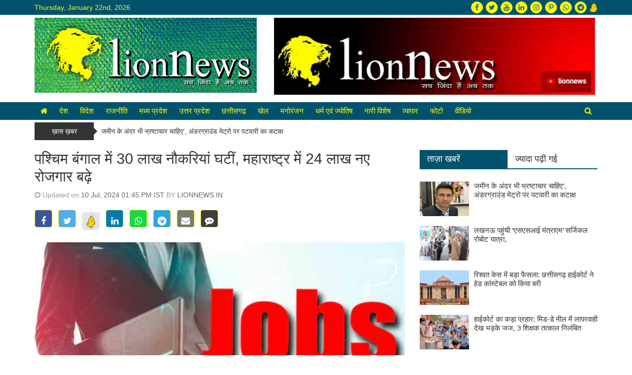

--- FILE ---
content_type: text/html; charset=UTF-8
request_url: https://www.lionnews.in/news.php?id=30-lakh-jobs-decreased-in-west-bengal-24-lakh-new-jobs-increased-in-maharashtra-499170
body_size: 11257
content:
<!doctype html>
<html lang="en">
<head>
	<title>पश्चिम बंगाल में 30 लाख नौकरियां घटीं, महाराष्ट्र में 24 लाख नए रोजगार बढ़े</title>
	<meta charset="utf-8">
	<meta http-equiv="X-UA-Compatible" content="IE=edge,chrome=1">
	<meta name="viewport" content="width=device-width, initial-scale=1.0, maximum-scale=1.0, user-scalable=0">
		<meta http-equiv="Content-Security-Policy" content="upgrade-insecure-requests">
		<meta name="description" content="" />
	<meta name="keywords" content="पश्चिम बंगाल में 30 लाख नौकरियां घटीं, महाराष्ट्र में 24 लाख नए रोजगार बढ़े" />
		<meta property="og:title" content="पश्चिम बंगाल में 30 लाख नौकरियां घटीं, महाराष्ट्र में 24 लाख नए रोजगार बढ़े" /><meta property="og:type" content="article" /><meta property="og:url" content="https://lionnews.in/news.php?id=30-lakh-jobs-decreased-in-west-bengal-24-lakh-new-jobs-increased-in-maharashtra-499170" /><meta property="og:image" content="https://lionnews.in/uploads/news/202405/jobss.jpg" />		<link rel="apple-touch-icon" sizes="76x76" href="ws/lionnewsin/media/lionnews.PNG">
	<link rel="icon" type="image/png" sizes="96x96" href="ws/lionnewsin/media/lionnews.PNG">
	<link rel="stylesheet" href="https://maxcdn.bootstrapcdn.com/bootstrap/3.3.7/css/bootstrap.min.css" integrity="sha384-BVYiiSIFeK1dGmJRAkycuHAHRg32OmUcww7on3RYdg4Va+PmSTsz/K68vbdEjh4u" crossorigin="anonymous">
	<link href="https://stackpath.bootstrapcdn.com/font-awesome/4.7.0/css/font-awesome.min.css" rel="stylesheet" integrity="sha384-wvfXpqpZZVQGK6TAh5PVlGOfQNHSoD2xbE+QkPxCAFlNEevoEH3Sl0sibVcOQVnN" crossorigin="anonymous">
	<link rel="stylesheet" href="themes/default/css/compress.min.css?v=1.0">
	<script src="https://code.jquery.com/jquery-2.2.4.min.js" integrity="sha256-BbhdlvQf/xTY9gja0Dq3HiwQF8LaCRTXxZKRutelT44=" crossorigin="anonymous"></script>
	<script src="themes/default/js/compress.min.js?v=1.0"></script>
	<style>a { color: #333333; }a:hover { color: #666666; }h1,h2,h3,h4,h5, h1 a, h2 a, h3 a, h4 a, h5 a { color: #333333; }h1 a:hover, h2 a:hover, h3 a:hover, h4 a:hover, h5 a:hover { color: #666666; }.page-title, .page-title h1 { color: #333333; }.page-subtitle, h1.page-subtitle, h2.page-subtitle, h3.page-subtitle, h4.page-subtitle { color: #333333; }.fa1 .fa-left-text a h2, .fa1 .fa-right-text a h2, .fa2 .caption h4 a, .fa2 .owl-carousel .item .caption a { color: #ffffff; }.fa1 .fa-left-text a:hover h2, .fa1 .fa-right-text a:hover h2, .fa2 .caption h4 a:hover, .fa2 .owl-carousel .item .caption a:hover { color: #ffffff; }.top-bar { background-color: #03526D; color: #FFFC01; }.mid-header, .mobile-main-header, .mobile-main-header .mobile-nav-toggle a, .mobile-header .mobile-search-toggle .mobile-search-icon { background-color: ; color: #333333; }.default-menu,.mega-menu { background-color: #03526D; color: #FFFC01; }.default-menu .navbar-nav > li > a, .mega-menu .navbar-nav > li > a { color: #FFFC01; }.default-menu .dropdown-menu { background-color: #3a87a1; color: #FFFC01; }.default-menu .dropdown-menu a { color: #FFFC01; }.page-title { border-bottom:2px solid #03526D;}.ct-block .ct-block-header.style-1 a,.ct-block .ct-block-header.style-2 a,.pg-block .pg-block-header.style-1 a,.pg-block .pg-block-header.style-2 a,.vd-block .vd-block-header.style-1 a,.vd-block .vd-block-header.style-2 a,.ws-block .ws-block-header.style-1 a, .ws-block .ws-block-header.style-2 a, .tab-panel .nav-tabs.style-1 > li.active > a, .tab-panel .nav-tabs.style-1 > li.active > a:hover, .tab-panel .nav-tabs.style-1 > li.active > a:focus, .tab-panel .nav-tabs.style-2 > li.active > a, .tab-panel .nav-tabs.style-2 > li.active > a:hover, .tab-panel .nav-tabs.style-2 > li.active > a:focus, .tab-panel .nav-tabs.style-1 > li > a:hover, .tab-panel .nav-tabs.style-2 > li > a:hover { background-color: #03526D; }.ct-block .ct-block-header.style-1, .ct-block .ct-block-header.style-2, .ct-block .ct-block-header.style-3, .pg-block .pg-block-header.style-1, .pg-block .pg-block-header.style-2, .pg-block .pg-block-header.style-3, .vd-block .vd-block-header.style-1, .vd-block .vd-block-header.style-2, .vd-block .vd-block-header.style-3, .ws-block .ws-block-header.style-1, .ws-block .ws-block-header.style-2, .ws-block .ws-block-header.style-3, .tab-panel .nav-tabs.style-1, .tab-panel .nav-tabs.style-2, .tab-panel .nav-tabs.style-3 { border-bottom:2px solid #03526D; }.ct-block .ct-block-header.style-1 a, .ct-block .ct-block-header.style-2 a, .ct-block .ct-block-header.style-3 a, .pg-block .pg-block-header.style-1 a, .pg-block .pg-block-header.style-2 a, .pg-block .pg-block-header.style-3 a, .vd-block .vd-block-header.style-1 a, .vd-block .vd-block-header.style-2 a, .vd-block .vd-block-header.style-3 a, .ws-block .ws-block-header.style-1 a, .ws-block .ws-block-header.style-2 a, .ws-block .ws-block-header.style-3 a, .tab-panel .nav-tabs.style-1 > li > a, .tab-panel .nav-tabs.style-2 > li > a, .tab-panel .nav-tabs.style-3 > li > a  { color: #FFFC01; }.ct-block .ct-block-header.style-1 a, .ct-block .ct-block-header.style-2 a, .ct-block .ct-block-header.style-3 a, .pg-block .pg-block-header.style-1 a, .pg-block .pg-block-header.style-2 a, .pg-block .pg-block-header.style-3 a, .vd-block .vd-block-header.style-1 a, .vd-block .vd-block-header.style-2 a, .vd-block .vd-block-header.style-3 a, .ws-block .ws-block-header.style-1 a, .ws-block .ws-block-header.style-2 a, .ws-block .ws-block-header.style-3 a, .tab-panel .nav-tabs.style-1 > li > a, .tab-panel .nav-tabs.style-2 > li > a, .tab-panel .nav-tabs.style-3 > li > a  { color: #FFFC01; }.tab-panel .nav-tabs.style-1 > li > a, .tab-panel .nav-tabs.style-2 > li > a, .tab-panel .nav-tabs.style-3 > li > a { color: #333333; }.tab-panel .nav-tabs.style-1 > li > a:hover, .tab-panel .nav-tabs.style-2 > li > a:hover, .tab-panel .nav-tabs.style-3 > li > a:hover { color: #ffffff; }h4, h4 a, #sidebar .ws-block-body.category a { color: #333333; }h4 a:hover, #sidebar .ws-block-body.category a:hover { color: #666666; }.footer-category, .footer-page { background-color: #03526D; color: #FFFC01; }.footer-category ul li a, .footer-page ul li a { color: #FFFC01; }.footer-copyright { background-color: #333333; color: #ffffff; }.footer-copyright a { color: #ffffff; }</style>	<style>.fv1 {
	background: #03526D;
	padding: 20px;
	margin-bottom: 20px;
}
.fa1 {
	background: #fdfca0;
	padding: 20px;
	margin-bottom: 20px;
}
.facebook a,
.facebook:before {
  content: "\f09a";
}
.twitter a,
.twitter:before {
  content: "\f099";
}
.googleplus a,
.googleplus:before {
  content: "\f0d4";
}
.youtube a,
.youtube:before {
  content: "\f167";
}
.linkedin a,
.linkedin:before {
  content: "\f0e1";
}
.instagram a,
.instagram:before {
  content: "\f16d";
}
.pintrest a,
.pintrest:before {
  content: "\f231";
}
.whatsapp a,
.whatsapp:before {
  content: "\f232";
}
.telegram a,
.telegram:before {
  content: "\f2c6";
}
.kooapp a,
.kooapp:before {
  content: "\f232";
}
.rss a,
.rss:before {
  content: "\f09e";
}
.facebook a, .facebook::before,
.twitter a, .twitter:before,
.googleplus a, .googleplus:before,
.youtube a, .youtube:before,
.linkedin a, .linkedin:before,
.instagram a, .instagram:before,
.pintrest a, .pintrest:before,
.whatsapp a, .whatsapp:before,
.telegram a, .telegram:before,
.kooapp a, .kooapp:before {
  color: #2b638e;
}
.social-icon {
	width: 24px;
  font-size: 14px;
	line-height: 14px;
	border: 1px solid #FFFC01;
	padding: 4px;
	border-radius: 25px;
	text-align: center;
	background: #FFFC01;
	color: #ffffff!important;
}</style>	<!-- Google tag (gtag.js) -->
<script async src="https://www.googletagmanager.com/gtag/js?id=UA-121857337-1"></script>
<script>
  window.dataLayer = window.dataLayer || [];
  function gtag(){dataLayer.push(arguments);}
  gtag('js', new Date());

  gtag('config', 'UA-121857337-1');
</script>
	</head>
<body>
<div class="wrapper full-width">
<!--Desktop Start-->

<!-- start nav postion after header -->
<div class="inner-wrap">	
		<div class="top-bar">
		<div class="container">
			<div class="top-date">
				Thursday, January 22nd, 2026			</div>
			<div class="social-menu">
				<ul class="social-media site-social-icon"><li><a href="https://lionnews.in/" target="_blank"><span class="social-icon facebook"></span></a></li><li><a href="https://lionnews.in/" target="_blank"><span class="social-icon twitter"></span></a></li><li><a href="https://lionnews.in/" target="_blank"><span class="social-icon youtube"></span></a></li><li><a href="https://lionnews.in/" target="_blank"><span class="social-icon linkedin"></span></a></li><li><a href="https://lionnews.in/" target="_blank"><span class="social-icon instagram"></span></a></li><li><a href="https://lionnews.in/" target="_blank"><span class="social-icon pintrest"></span></a></li><li><a href="https://lionnews.in/" target="_blank"><span class="social-icon whatsapp"></span></a></li><li><a href="https://lionnews.in/" target="_blank"><span class="social-icon telegram"></span></a></li><li><a href="https://lionnews.in/" target="_blank"><img src="assets/img/koo.svg" width="16" alt="KooApp"></a></li></ul>			</div>
		</div>
	</div>
			<!-- ends nav postion before -->
	<div class="mid-header">
		<div class="container">
						<div class="header-logo header-logo-0">
				<div class="logo"><a href="https://lionnews.in"><img src="ws/lionnewsin/media/lionnews.PNG" class="" title="lionnews.in" /></a></div>			</div>
			<div class="header-right-adv header-right-adv-0">
					
				<img src="https://lionnews.in/ws/lionnewsin/news/202404/lion01.jpg"/><div class="space"></div>				
			</div>
					</div>
	</div>
			<div class="main-navigation" id="th-main-navigation">
		<div class="default-menu">
			<div class="container">
				<nav class="navbar" id="th-default-menu">
					<div class="navbar-header">
						<button type="button" class="navbar-toggle" data-toggle="collapse" data-target="#bs-main-navbar">
							<span class="sr-only">Toggle navigation</span>
							<span class="icon-bar"></span>
							<span class="icon-bar"></span>
							<span class="icon-bar"></span>
						</button>	
					</div>
					<div class="collapse navbar-collapse" id="bs-main-navbar"><ul class="nav navbar-nav" id="main-nav"><li><a href="https://lionnews.in" class="active"><i class="fa fa-home"></i></a></li><li class="dropdown"><a href="https://lionnews.in/category.php?id=11118" class="dropdown-toggle" target="">देश</a></li><li class="dropdown"><a href="https://lionnews.in/category.php?id=11119" class="dropdown-toggle" target="">विदेश</a></li><li class="dropdown"><a href="https://lionnews.in/category.php?id=11120" class="dropdown-toggle" target="">राजनीति</a></li><li class="dropdown"><a href="https://lionnews.in/category.php?id=11121" class="dropdown-toggle" target="">मध्य प्रदेश</a><ul class="dropdown-menu"><li class="dropdown dropdown-submenu"><a href="https://lionnews.in/category.php?id=11129" class="dropdown-toggle" target="">भोपाल</a></li><li class="dropdown dropdown-submenu"><a href="https://lionnews.in/category.php?id=11130" class="dropdown-toggle" target="">इंदौर</a></li><li class="dropdown dropdown-submenu"><a href="https://lionnews.in/category.php?id=11131" class="dropdown-toggle" target="">जबलपुर</a></li><li class="dropdown dropdown-submenu"><a href="https://lionnews.in/category.php?id=11132" class="dropdown-toggle" target="">ग्वालियर</a></li></ul></li><li class="dropdown"><a href="https://lionnews.in/category.php?id=11122" class="dropdown-toggle" target="">उत्तर प्रदेश</a><ul class="dropdown-menu"><li class="dropdown dropdown-submenu"><a href="https://lionnews.in/category.php?id=11133" class="dropdown-toggle" target="">लखनऊ</a></li><li class="dropdown dropdown-submenu"><a href="https://lionnews.in/category.php?id=11134" class="dropdown-toggle" target="">इलाहबाद-गौरखपुर</a></li><li class="dropdown dropdown-submenu"><a href="https://lionnews.in/category.php?id=11135" class="dropdown-toggle" target="">बनारस-अयोध्या</a></li><li class="dropdown dropdown-submenu"><a href="https://lionnews.in/category.php?id=11136" class="dropdown-toggle" target="">आगरा-मथुरा-गाजियाबाद</a></li></ul></li><li class="dropdown"><a href="https://lionnews.in/category.php?id=11123" class="dropdown-toggle" target="">छत्तीसगढ़</a><ul class="dropdown-menu"><li class="dropdown dropdown-submenu"><a href="https://lionnews.in/category.php?id=11137" class="dropdown-toggle" target="">रायपुर</a></li><li class="dropdown dropdown-submenu"><a href="https://lionnews.in/category.php?id=11138" class="dropdown-toggle" target="">बिलासपुर</a></li></ul></li><li class="dropdown"><a href="https://lionnews.in/category.php?id=11124" class="dropdown-toggle" target="">खेल</a><ul class="dropdown-menu"><li class="dropdown dropdown-submenu"><a href="https://lionnews.in/category.php?id=11139" class="dropdown-toggle" target="">क्रिकेट</a></li><li class="dropdown dropdown-submenu"><a href="https://lionnews.in/category.php?id=11140" class="dropdown-toggle" target="">फुटबाल-हाकी</a></li><li class="dropdown dropdown-submenu"><a href="https://lionnews.in/category.php?id=11141" class="dropdown-toggle" target="">टेनिस-बैडमिंटन</a></li><li class="dropdown dropdown-submenu"><a href="https://lionnews.in/category.php?id=11142" class="dropdown-toggle" target="">अन्य खेल</a></li></ul></li><li class="dropdown"><a href="https://lionnews.in/category.php?id=11126" class="dropdown-toggle" target="">मनोरंजन</a><ul class="dropdown-menu"><li class="dropdown dropdown-submenu"><a href="https://lionnews.in/category.php?id=11143" class="dropdown-toggle" target="">बॉलीवुड</a></li><li class="dropdown dropdown-submenu"><a href="https://lionnews.in/category.php?id=11144" class="dropdown-toggle" target="">हालीवुड</a></li><li class="dropdown dropdown-submenu"><a href="https://lionnews.in/category.php?id=11145" class="dropdown-toggle" target="">मूवी रिव्यू</a></li><li class="dropdown dropdown-submenu"><a href="https://lionnews.in/category.php?id=11146" class="dropdown-toggle" target="">टीवी गॉसिप</a></li></ul></li><li class="dropdown"><a href="https://lionnews.in/category.php?id=11127" class="dropdown-toggle" target="">धर्म एवं ज्योतिष</a><ul class="dropdown-menu"><li class="dropdown dropdown-submenu"><a href="https://lionnews.in/category.php?id=11147" class="dropdown-toggle" target="">राशिफल</a></li><li class="dropdown dropdown-submenu"><a href="https://lionnews.in/category.php?id=11148" class="dropdown-toggle" target="">धर्म-कर्म-आस्था</a></li><li class="dropdown dropdown-submenu"><a href="https://lionnews.in/category.php?id=11149" class="dropdown-toggle" target="">वास्तु</a></li><li class="dropdown dropdown-submenu"><a href="https://lionnews.in/category.php?id=11150" class="dropdown-toggle" target="">जीवन मंत्र</a></li><li class="dropdown dropdown-submenu"><a href="https://lionnews.in/category.php?id=11151" class="dropdown-toggle" target="">तीज एवं त्यौहार</a></li></ul></li><li class="dropdown"><a href="https://lionnews.in/category.php?id=11128" class="dropdown-toggle" target="">नारी विशेष</a><ul class="dropdown-menu"><li class="dropdown dropdown-submenu"><a href="https://lionnews.in/category.php?id=11152" class="dropdown-toggle" target="">मेरी सहेली</a></li><li class="dropdown dropdown-submenu"><a href="https://lionnews.in/category.php?id=11153" class="dropdown-toggle" target="">खाना-खजाना</a></li><li class="dropdown dropdown-submenu"><a href="https://lionnews.in/category.php?id=11154" class="dropdown-toggle" target="">ब्यूटी टिप्स</a></li></ul></li><li class="dropdown"><a href="https://lionnews.in/category.php?id=11125" class="dropdown-toggle" target="">व्यापार</a></li><li class="dropdown"><a href="https://lionnews.in/photos.php" class="dropdown-toggle" target="_blank">फोटो</a></li><li class="dropdown"><a href="https://lionnews.in/videos.php" class="dropdown-toggle" target="_blank">वीडियो</a></li><li class="search-icon pull-right"><a href="javascript:void(0);" onclick="showSearch()"><i class="fa fa-search "></i></a></li></ul></div>					<div class="search-form search-form-top">
						<form action="search.php">
							<div class="search-form-group">
								<input type="text" name="s" class="s-input" value="" />
								<button type="submit" class="btn_submit"><i class="fa fa-search"></i></button>
							</div>
						</form>
					</div>
				</nav>
			</div>
		</div>
	</div>
			
		
														<div class="ticker-wrap">
					<div class="container">
						<div class="ticker-title">ख़ास ख़बर</div><ul class="ticker"><li><a href="#" title="#">जमीन के अंदर भी भ्रष्टाचार चाहिए’, अंडरग्राउंड मेट्रो पर पटवारी का कटाक्ष</a></li><li><a href="#" title="#">रिश्वत केस में बड़ा फैसला: छत्तीसगढ़ हाईकोर्ट ने हेड कांस्टेबल को किया बरी</a></li><li><a href="#" title="#">बीएमसी में महिला मेयर तय, भाजपा-शिवसेना मिलकर चुनेंगी उम्मीदवार</a></li><li><a href="#" title="#">कृषि मंत्री शिवराज दादा बने, पोती को दिया आशीर्वाद और संस्कार</a></li><li><a href="#" title="#">धार भोजशाला में एक साथ होगी पूजा और जुमे की नमाज, SC ने तय किया समय</a></li><li><a href="#" title="#">अहमदाबाद विमान हादसे में चौंकाने वाला खुलासा: तकनीकी खराबी थी दुर्घटना की असली वजह</a></li></ul>					</div>
				</div>
													</div>
<script language="javascript">
function validateForm(theForm) {
	if(!validRequired(theForm.comment,"Please enter some comment"))
	return false;
	if(!validRequired(theForm.name,"Please enter a your valid name"))
	return false;
	if(!validRequired(theForm.email,"Please enter your email"))
	return false;
	if(!validRequired(theForm.city,"Please enter your city"))
	return false;
	if(!validRequired(theForm.numtotal,"Please enter a valid number"))
	return false;
	if(!validMatch(theForm.numtotal,theForm.spamtotal,"Enter value is not match"))
	return false;
}
function validRequired(formField,fieldLabel) {
	var result = true;	
	if (formField.value == "") {
		alert(fieldLabel);
		formField.focus();
		result = false;
	}	
	return result;
}
function validMatch(formField,formField2,fieldLabel) {
	var result = true;	
	if (formField.value != formField2.value) {
		alert(fieldLabel);
		formField.focus();
		result = false;
	}	
	return result;
}
</script>
<script>(function(d, s, id) { var js, fjs = d.getElementsByTagName(s)[0];  if (d.getElementById(id)) return; js = d.createElement(s); js.id = id; js.src = "//connect.facebook.net/en_US/sdk.js#xfbml=1"; fjs.parentNode.insertBefore(js, fjs); }(document, 'script', 'facebook-jssdk'));</script>
<script>!function(d,s,id){var js,fjs=d.getElementsByTagName(s)[0],p=/^http:/.test(d.location)?'http':'https';if(!d.getElementById(id)){js=d.createElement(s);js.id=id;js.src=p+'://platform.twitter.com/widgets.js';fjs.parentNode.insertBefore(js,fjs);}}(document, 'script', 'twitter-wjs');</script>
<style>
.post-content img {
	max-width:100%;
}
</style>
<div class="content">
	<div class="container">
		<div class="row">
			<div class="col-sm-8">
				<div class="post">
					<h1>पश्चिम बंगाल में 30 लाख नौकरियां घटीं, महाराष्ट्र में 24 लाख नए रोजगार बढ़े</h1>
					<div class="post-meta">
						<i class="fa fa-clock-o"></i> Updated on <span class="highlight">10 Jul, 2024 01:45 PM IST</span> BY <span class="highlight">LIONNEWS.IN</span>
					</div>
					<div class="social-share">
						<a href="javascript:void();" data-title="पश्चिम बंगाल में 30 लाख नौकरियां घटीं, महाराष्ट्र में 24 लाख नए रोजगार बढ़े" data-href="https://lionnews.in/news.php?id=30-lakh-jobs-decreased-in-west-bengal-24-lakh-new-jobs-increased-in-maharashtra-499170" class="social-icon bg-facebook share-facebook"><i class="fa fa-facebook"></i> </a>
						<a href="javascript:void();" data-title="पश्चिम बंगाल में 30 लाख नौकरियां घटीं, महाराष्ट्र में 24 लाख नए रोजगार बढ़े" data-href="https://lionnews.in/news.php?id=30-lakh-jobs-decreased-in-west-bengal-24-lakh-new-jobs-increased-in-maharashtra-499170" class="social-icon bg-twitter share-twitter"><i class="fa fa-twitter"></i> </a>
						<a href="javascript:void();" data-title="पश्चिम बंगाल में 30 लाख नौकरियां घटीं, महाराष्ट्र में 24 लाख नए रोजगार बढ़े" data-href="https://lionnews.in/news.php?id=30-lakh-jobs-decreased-in-west-bengal-24-lakh-new-jobs-increased-in-maharashtra-499170" class="svg-icon bg-kooapp share-kooapp"><img src="assets/img/koo.svg" width="18" alt="KooApp"></a></a>
						<a href="javascript:void();" data-title="पश्चिम बंगाल में 30 लाख नौकरियां घटीं, महाराष्ट्र में 24 लाख नए रोजगार बढ़े" data-href="https://lionnews.in/news.php?id=30-lakh-jobs-decreased-in-west-bengal-24-lakh-new-jobs-increased-in-maharashtra-499170" class="social-icon bg-linkedin share-linkedin"><i class="fa fa-linkedin"></i> </a>
						<a href="javascript:void();" data-title="पश्चिम बंगाल में 30 लाख नौकरियां घटीं, महाराष्ट्र में 24 लाख नए रोजगार बढ़े" data-href="https://lionnews.in/news.php?id=30-lakh-jobs-decreased-in-west-bengal-24-lakh-new-jobs-increased-in-maharashtra-499170" class="social-icon bg-whatsapp share-whatsapp"><i class="fa fa-whatsapp"></i> </a>
						<a href="javascript:void();" data-title="पश्चिम बंगाल में 30 लाख नौकरियां घटीं, महाराष्ट्र में 24 लाख नए रोजगार बढ़े" data-href="https://lionnews.in/news.php?id=30-lakh-jobs-decreased-in-west-bengal-24-lakh-new-jobs-increased-in-maharashtra-499170" class="social-icon bg-telegram share-telegram"><i class="fa fa-telegram"></i> </a>
						<a href="javascript:void();" class="social-icon bg-envelope share-email"><i class="fa fa-envelope"></i> </a>
						<a href="javascript:void();" class="social-icon bg-comment share-comment"><i class="fa fa-commenting"></i> </a>
					</div>
					<div class="post-content text-justify">
																											<img src="uploads/news/202405/jobss.jpg" class="post-image img-responsive " />
													 
						<p><strong>नई दिल्ली ।</strong> राष्ट्रीय सांख्यिकी कार्यालय (एनएसओ) के &nbsp;सालाना सर्वे के अनुसार पिछले सात वर्षों में पश्चिम बंगाल में असंगठित उद्योगों में सबसे ज्यादा 30 लाख नौकरियां कम हुई हैं। जब&lrm;कि महाराष्ट्र में इसी अवधि के दौरान 24 लाख नए रोजगार के अवसर &lrm;मिले हैं। यह सर्वे 2015-16 से 2022-23 तक की रिपोर्ट के आधार पर तैयार किया गया। एनएसओ के सर्वे में यह सामने आया है कि देश के 28 में से 13 राज्यों और 3 केंद्र शासित प्रदेशों में असंगठित क्षेत्रों में रोजगार तेजी से घटे हैं। पश्चिम बंगाल, कर्नाटक, तमिलनाडु और उत्तर प्रदेश समेत अधिकांश बड़े राज्यों में असंगठित क्षेत्रों में रोजगार में कमी देखी गई है। हालांकि, कुछ आर्थिक रूप से कमजोर माने जाने वाले राज्यों में पिछले सात वर्षों में रोजगार बढ़े हैं। राजस्थान में 8.8 लाख नए रोजगार आए हैं, वहीं मध्य प्रदेश और बिहार में 6-6 लाख नई नौकरियां बढ़ी हैं। पंजाब और हरियाणा में 3-3 लाख और झारखंड में 4 लाख नए रोजगार बढ़े हैं। पंजाब और हरियाणा में रोजगार की स्थिति में सुधार हुआ है, जिससे इन राज्यों में नौकरियों की संख्या बढ़ी है। एनएसओ के सर्वे के अनुसार इन आंकड़ों से स्पष्ट होता है कि असंगठित क्षेत्रों में रोजगार की स्थिति राज्यों के अनुसार भिन्न-भिन्न है। जबकि कुछ राज्यों में रोजगार के अवसर बढ़े हैं, वहीं अन्य राज्यों में इसमें कमी आई है। इससे यह भी पता चलता है कि आर्थिक रूप से कमजोर राज्यों ने रोजगार के अवसरों में सुधार किया है, जबकि बड़े और अपेक्षाकृत समृद्ध राज्यों में रोजगार में गिरावट आई है। इस रिपोर्ट से यह भी स्पष्ट होता है कि असंगठित क्षेत्रों में रोजगार की स्थिति सुधारने के लिए राज्यों को विशेष प्रयास करने चा&lrm;हिए। इसके साथ ही नीति निर्माताओं को इन क्षेत्रों में रोजगार बढ़ाने के लिए ठोस कदम उठाने की जरूरत है।</p>
						<!--Post Tags-->
												<div class="post-tags">
															<a href="https://lionnews.in/tag.php?tag=job" class="post-label">job</a>
													</div>
																		<div class="post-source"></div>
											</div>
				</div>				
			</div>
			<div class="col-sm-4 col-xs-12" id="sidebar">
			<div class="widget" id="widget-sidebar-0">
				
					<!-- LATEST NEWS TAB -->
<div id="th-sb-tb-block-1-5863"  class="tab-panel">
	<ul class="nav nav-tabs nav-justified style-1" role="tablist">
		<li role="presentation" class="active">
			<a href="#tab-lastest" aria-controls="home" role="tab" data-toggle="tab">ताज़ा खबरें</a></li>
		<li role="presentation">
			<a href="#tab-most" aria-controls="profile" role="tab" data-toggle="tab">ज्यादा पढ़ी गई</a></li>
	</ul>			
	<div class="tab-content">											
		<div role="tabpanel" class="tab-pane active" id="tab-lastest">
			<ul>
						<li><a href="https://lionnews.in/news.php?id=corruption-is-needed-underground-too-patwaris-sarcasm-on-underground-metro-599587">
								<img src="uploads/news/202601/images_8-1-150x105.jpg" class="thumbimg pull-left">
								जमीन के अंदर भी भ्रष्टाचार चाहिए’, अंडरग्राउंड मेट्रो पर पटवारी का कटाक्ष</a></li>
						<li><a href="https://lionnews.in/news.php?id=ssi-mantram-surgical-robot-journey-reaches-lucknow-599537">
								<img src="uploads/news/202601/11-16-150x105.JPG" class="thumbimg pull-left">
								लखनऊ पहुंची ‘एसएसआई मंत्राएम’ सर्जिकल रोबोट यात्रा,</a></li>
						<li><a href="https://lionnews.in/news.php?id=major-decision-in-bribery-case-chhattisgarh-high-court-acquits-head-constable-599574">
								<img src="uploads/news/202601/73-150x105.jpg" class="thumbimg pull-left">
								रिश्वत केस में बड़ा फैसला: छत्तीसगढ़ हाईकोर्ट ने हेड कांस्टेबल को किया बरी</a></li>
						<li><a href="https://lionnews.in/news.php?id=high-courts-strong-attack-judge-enraged-over-negligence-in-mid-day-meal-3-teachers-suspended-immediately-599576">
								<img src="uploads/news/202601/Chhattisgarh-2026-01-22T153703_432_11zon-150x105.jpg" class="thumbimg pull-left">
								हाईकोर्ट का कड़ा प्रहार: मिड-डे मील में लापरवाही देख भड़के जज, 3 शिक्षक तत्काल निलंबित</a></li>
						<li><a href="https://lionnews.in/news.php?id=order-yellow-flower-seeds-to-decorate-your-home-on-basant-panchami-2026-learn-about-special-varieties-599573">
								<img src="uploads/news/202601/yellow-flowers-150x105.jpg" class="thumbimg pull-left">
								बसंत पंचमी 2026 पर घर सजाने के लिए मंगाएं पीले फूलों के बीज, जानें खास किस्में</a></li>
						</ul>
		</div>
		<div role="tabpanel" class="tab-pane" id="tab-most">
			<ul>
			</ul>
		</div>								
	</div>				
	<script type="text/javascript">		
	$('.nav-tabs a').click(function (e) {
		e.preventDefault()
		$(this).tab('show')
	})
	</script>
</div>
<!-- END LATEST NEWS TAB -->				
				
				
				
				
				
				
				
						
	</div>
		<div class="widget" id="widget-sidebar-1">
				
				
				
				
				
				
				
				
					<div id="th-sb-wd-block-1-6401" class="ws-block">
		<div class="ws-block-header style-1">
		<h3><a href="javascript:void(0);">RSS FEED</a></h3>
	</div>
		<div class="ws-block-body">
					<iframe id="mpinfo" frameborder="1" src="/widget/mpinfo/" width="100%" height="600px"></iframe>			</div>
</div>
				
						
	</div>
		<div class="widget" id="widget-sidebar-2">
				
				
				
				
					<!-- CATEGORY BOX -->
<div id="th-sb-ct-block-1-5859" class="ws-block">
	<div class="ws-block-header style-1">
		<h3><a href="https://lionnews.in/category.php?id=11124">खेल / Sports</a></h3>
	</div>
	<div class="ws-block-body category">
		<ul class="ws-list-post">
					<li><a href="/news.php?id=ind-vs-nz-the-sixer-sharma-show-in-nagpur-abhishek-smashes-8-towering-sixes-surpassing-yuvraj-singh-599504">
								<div class="ws-block-post-thumb">
					<img src="uploads/news/202601/ollage-2026-01-22T110250_162-150x105.jpg" class="thumbimg">
				</div>
				<div class="ws-block-post-info">
					IND vs NZ: नागपुर में ‘सिक्सर’ शर्मा शो! अभिषेक ने जड़े 8 गगनचुंबी छक्के, युवराज सिंह को छोड़ा पीछे<br />
					<span class="date">22 Jan, 2026 12:13 PM IST</span>
				</div>
								</a>
			</li>
					<li><a href="/news.php?id=team-indias-playing-xi-is-set-but-there-are-two-contenders-for-one-spot-599346">
								<div class="ws-block-post-thumb">
					<img src="uploads/news/202601/download_39-9-150x105.jfif" class="thumbimg">
				</div>
				<div class="ws-block-post-info">
					टीम इंडिया की प्लेइंग इलेवन एकदम सेट, मगर एक पायदान के लिए हैं 2 दावेदार<br />
					<span class="date">21 Jan, 2026 02:48 PM IST</span>
				</div>
								</a>
			</li>
					<li><a href="/news.php?id=play-all-year-play-every-tournament-but-you-wont-be-able-to-become-virat-kohli-kaif-lashes-out-at-critics-599343">
								<div class="ws-block-post-thumb">
					<img src="uploads/news/202601/download_38-8-150x105.jfif" class="thumbimg">
				</div>
				<div class="ws-block-post-info">
					साल भर खेलो, हर टूर्नामेंट खेलो लेकिन विराट कोहली नहीं बना पाओगे; आलोचकों पर बरसे कैफ<br />
					<span class="date">21 Jan, 2026 02:44 PM IST</span>
				</div>
								</a>
			</li>
					<li><a href="/news.php?id=rcb-and-rajasthan-royals-home-matches-in-trouble-bcci-gives-this-deadline-599342">
								<div class="ws-block-post-thumb">
					<img src="uploads/news/202601/download_37-9-150x105.jfif" class="thumbimg">
				</div>
				<div class="ws-block-post-info">
					RCB और राजस्थान रॉयल्स के होम मैचों पर संकट, BCCI ने दी ये डेडलाइन<br />
					<span class="date">21 Jan, 2026 02:37 PM IST</span>
				</div>
								</a>
			</li>
					<li><a href="/news.php?id=ind-vs-nz-t20-series-team-indias-combination-to-change-in-nagpur-eyes-on-abhishek-sanju-599310">
								<div class="ws-block-post-thumb">
					<img src="uploads/news/202601/ollage-2026-01-21T105646_988-150x105.jpg" class="thumbimg">
				</div>
				<div class="ws-block-post-info">
					IND vs NZ T20 Series: नागपुर में बदलेगा टीम इंडिया का कॉम्बिनेशन, अभिषेक–संजू पर नजरें<br />
					<span class="date">21 Jan, 2026 12:29 PM IST</span>
				</div>
								</a>
			</li>
					<li><a href="/news.php?id=new-move-now-pakistan-has-written-to-the-icc-in-support-of-bangladesh-for-the-t20-world-cup-599301">
								<div class="ws-block-post-thumb">
					<img src="uploads/news/202601/download-17-150x105.jfif" class="thumbimg">
				</div>
				<div class="ws-block-post-info">
					नया पैंतरा? अब पाकिस्तान ने टी20 विश्व कप को लेकर बांग्लादेश के समर्थन में ICC को लिखा खत<br />
					<span class="date">21 Jan, 2026 11:56 AM IST</span>
				</div>
								</a>
			</li>
				</ul>
	</div>
</div>
<!-- END CATEGORY BOX -->
				
				
				
				
				
						
	</div>
		<div class="widget" id="widget-sidebar-3">
				
				
				
				
				
					<div id="th-sb-cts-block-1-5860" class="ws-block">
	<div class="ws-block-header style-1">
		<h3><a href="https://lionnews.in/category.php?id=11127">धर्म एवं ज्योतिष/Religion Astrology</a></h3>
	</div>
	<div class="ws-block-body">
		<div class="sidebar-carousel">
			<div id="carousel-sidecat-11127" class="owl-carousel owl-theme">			
								<div class="item">
					<a href="/news.php?id=order-yellow-flower-seeds-to-decorate-your-home-on-basant-panchami-2026-learn-about-special-varieties-599573">
						<img src="uploads/news/202601/yellow-flowers-400x224.jpg">
					</a>
					<p class="caption">बसंत पंचमी 2026 पर घर सजाने के लिए मंगाएं पीले फूलों के बीज, जानें खास किस्में</p>
				</div>
								<div class="item">
					<a href="/news.php?id=panchang-alert-thursday-is-a-khali-date-read-now-to-avoid-huge-losses-599462">
						<img src="uploads/news/202512/1200-675-25683996-thumbnail-16x9-panchang-400x224.jpg">
					</a>
					<p class="caption">पंचांग चेतावनी : गुरुवार को लग रही है 'खाली' तिथि, भारी नुकसान से बचने के लिए अभी पढ़ें</p>
				</div>
								<div class="item">
					<a href="/news.php?id=horoscope-the-doors-of-kubera-are-open-for-taurus-status-will-increase-in-the-office-bank-balance-will-increase-599461">
						<img src="uploads/news/202503/rashi-400x224.JPG">
					</a>
					<p class="caption">राशिफल : वृषभ राशि के लिए खुला कुबेर का द्वार...ऑफिस में बढ़ेगा कद, बैंक बैलेंस में होगी बढ़ोतरी</p>
				</div>
								<div class="item">
					<a href="/news.php?id=worshiping-the-sun-god-on-sunday-brings-benefits-599336">
						<img src="uploads/news/202601/36-4-400x224.JPG">
					</a>
					<p class="caption">रविवार को सूर्य देव की अराधना से होता है लाभ</p>
				</div>
								<div class="item">
					<a href="/news.php?id=[base64]">
						<img src="uploads/news/202601/35-5-400x224.JPG">
					</a>
					<p class="caption">माघ पूर्णिमा पर बनेंगे 5 शुभ संयोग, इन 4 राशिवालों पर बरसेगी लक्ष्मी कृपा! बढ़ेगा बैंक बैलेंस, मिलेंगे नए अवसर, जानें और भी लाभ</p>
				</div>
								<div class="item">
					<a href="/news.php?id=this-vasant-panchami-worship-goddess-saraswati-in-this-way-and-you-will-be-blessed-with-success-599334">
						<img src="uploads/news/202601/34-5-400x224.JPG">
					</a>
					<p class="caption">लड़कियों के लिए विशेष फलदाई, इस वसंत पंचमी करें इस विधि से मां सरस्वती की पूजा, मिलेगी सफलता</p>
				</div>
							</div>
		</div>
	</div>
	<script>
	jQuery(document).ready(function(){
		var owl = jQuery('#carousel-sidecat-11127');
		owl.owlCarousel({
			margin: 0,
			items: 1,
			loop: true,
			autoplay: true,
			autoplayHoverPause: true
		});
	});
	</script>
</div>
				
				
				
				
						
	</div>
		<div class="widget" id="widget-sidebar-4">
				
				
				
				
					<!-- CATEGORY BOX -->
<div id="th-sb-ct-block-1-5861" class="ws-block">
	<div class="ws-block-header style-1">
		<h3><a href="https://lionnews.in/category.php?id=11125">व्यापार / Business</a></h3>
	</div>
	<div class="ws-block-body category">
		<ul class="ws-list-post">
					<li><a href="/news.php?id=petrol-and-diesel-prices-saw-a-major-change-today-see-the-latest-rates-for-january-22-here-599464">
								<div class="ws-block-post-thumb">
					<img src="uploads/news/202503/petrol-pump-filling-fuel-nozzle-150x105.jpg" class="thumbimg">
				</div>
				<div class="ws-block-post-info">
					आज पेट्रोल-डीजल के दामों में हुआ बड़ा बदलाव, यहाँ देखें 22 जनवरी के लेटेस्ट रेट<br />
					<span class="date">22 Jan, 2026 07:26 AM IST</span>
				</div>
								</a>
			</li>
					<li><a href="/news.php?id=is-this-the-right-time-to-buy-gold-check-todays-lowest-rates-before-getting-your-jewelry-made-599463">
								<div class="ws-block-post-thumb">
					<img src="uploads/news/202511/Gold-Price-Today-1-1-150x105.jpg" class="thumbimg">
				</div>
				<div class="ws-block-post-info">
					सोना खरीदने का यही है सही मौका? गहने बनवाने से पहले चेक करें आज के सबसे सस्ते रेट<br />
					<span class="date">22 Jan, 2026 07:18 AM IST</span>
				</div>
								</a>
			</li>
					<li><a href="/news.php?id=fitment-formula-up-to-3-25-5-increment…-will-there-be-a-gift-in-the-8th-pay-commission-599363">
								<div class="ws-block-post-thumb">
					<img src="uploads/news/202601/download_9-17-150x105.jfif" class="thumbimg">
				</div>
				<div class="ws-block-post-info">
					3.25 तक फिटमेंट फॉर्मूला , 5% इंक्रीमेंट…आठवें वेतन आयोग में मिलेगा तोहफा?<br />
					<span class="date">21 Jan, 2026 04:36 PM IST</span>
				</div>
								</a>
			</li>
					<li><a href="/news.php?id=ramesh-damani-bought-120297-shares-of-this-company-the-price-rocketed-599288">
								<div class="ws-block-post-thumb">
					<img src="uploads/news/202601/download_68-6-150x105.jfif" class="thumbimg">
				</div>
				<div class="ws-block-post-info">
					रमेश दामानी ने इस कंपनी के खरीदे 120297 शेयर, रॉकेट बना भाव<br />
					<span class="date">21 Jan, 2026 10:58 AM IST</span>
				</div>
								</a>
			</li>
					<li><a href="/news.php?id=gold-and-silver-prices-rise-sharply-with-gold-at-₹154628-and-silver-at-₹325326-599287">
								<div class="ws-block-post-thumb">
					<img src="uploads/news/202601/download_67-6-150x105.jfif" class="thumbimg">
				</div>
				<div class="ws-block-post-info">
					सोने-चांदी की कीमतों में भारी उछाल, गोल्ड ₹154628 और सिल्वर ₹325326 पर<br />
					<span class="date">21 Jan, 2026 10:55 AM IST</span>
				</div>
								</a>
			</li>
					<li><a href="/news.php?id=stock-market-falls-sensex-below-82000-nifty-also-599286">
								<div class="ws-block-post-thumb">
					<img src="uploads/news/202601/download_66-5-150x105.jfif" class="thumbimg">
				</div>
				<div class="ws-block-post-info">
					शेयर मार्केट में गिरावट, सेंसेक्स 82000 के नीचे, निफ्टी भी<br />
					<span class="date">21 Jan, 2026 10:53 AM IST</span>
				</div>
								</a>
			</li>
				</ul>
	</div>
</div>
<!-- END CATEGORY BOX -->
				
				
				
				
				
						
	</div>
		<div class="widget" id="widget-sidebar-5">
				
				
				
				
				
									
				
				
				
						
	</div>
		
	</div>		</div>
	</div>
</div>	
	<div class="footer-adv">
		<div class="container">
						<div class="widget" id="widget-footer-0">
								<div class="ws-block">
					<div class="ws-block-body">
													<h1>www.lionnews.in </h1> <h2>Executive Editor: Manshi Tripathi</h2></br><h5>Mobile : +91-9754027625 </h5> <h2> Email - manshitripathi@gmail.com </h2> <h4>Address - G2/125 Gulmohar Colony Bhopal </h4>											</div>
				</div>
				<div class="ws-space"></div>
			</div>
								</div>
	</div>
	<div class="footer">
		<div class="footer-category">
			<div class="container">
									<ul class=site-footer-category-nav><li><a href="category.php?id=11118">देश</a></li><li><a href="category.php?id=11119">विदेश</a></li><li><a href="category.php?id=11120">राजनीति</a></li><li><a href="category.php?id=11121">मध्य प्रदेश</a></li><li><a href="category.php?id=11122">उत्तर प्रदेश</a></li><li><a href="category.php?id=11123">छत्तीसगढ़</a></li><li><a href="category.php?id=11124">खेल</a></li><li><a href="category.php?id=11125">व्यापार</a></li><li><a href="category.php?id=11126">मनोरंजन</a></li><li><a href="category.php?id=11127">धर्म एवं ज्योतिष</a></li><li><a href="category.php?id=11128">नारी विशेष</a></li></ul>							</div>
		</div>
		<div class="footer-page">
			<div class="container">
									<ul class="text-center text-center"><li><a href="pages.php?p=privacy-policy">Privacy Policy</a></li><li><a href="pages.php?p=terms-of-use">Terms of Use</a></li><li><a href="pages.php?p=contact-us">Contact Us</a></li><li><a href="archives.php">Archive</a></li></ul>							</div>
		</div>
	</div>
	<div class="footer-copyright">
		<div class="container">
			<div class="row">
				<div class="col-sm-12 text-center">
					<div class="allright">2026 &copy; lionnews.in. All Rights Reserved.</div>
				</div>
				<div class="col-sm-6 text-right">
					<div class="poweredby"></div>
				</div>
			</div>
		</div>
	</div>
</div>
<a id="scroll-up"><i class="fa fa-angle-up"></i></a>
<script>
function showSearch(){$(".search-form-top").toggle("1000")}function toggleSearch(){$(".mobile-search-wrap").toggle("slow")}function closeAds(a,o){$("#"+a).fadeOut("slow"),"ls"==o?$("#adLeftBeside").fadeOut("slow"):"rs"==o?$("#adRightBeside").fadeOut("slow"):"ah"==o?$("#adAboveHeader").fadeOut("slow"):"hb"==o&&$("#adHeaderBottom").fadeOut("slow")}$(document).ready(function(){$(window).scroll(function(){var a=$(".nav-sticky");100<=$(window).scrollTop()?a.addClass("nav-fixed"):a.removeClass("nav-fixed")}),$(".main-navigation .dropdown").hover(function(){$(".dropdown-menu",this).stop().fadeIn("fast")},function(){$(".dropdown-menu",this).stop().fadeOut("fast")}),$(".main-navigation .dropdown-submenu").hover(function(){$(".sub-sub-menu",this).stop().fadeIn("fast")},function(){$(".subsub--menu",this).stop().fadeOut("fast")}),$(".ticker").newsTicker({max_rows:1,speed:1e3,direction:"down",duration:4e3,autostart:1,pauseOnHover:1}),$(window).on("scroll",function(){200<$(this).scrollTop()?$("#scroll-up").fadeIn():$("#scroll-up").fadeOut()}),$("#scroll-up").on("click",function(){return $("html, body").animate({scrollTop:0},600),!1});var a=$(".nav-category").find("li").find("a"),o=$(".nav-category").find("li");a.mouseenter(function(){o.removeClass("active"),$(this).parent().addClass("active");var a=$(this).attr("data-cat");$(".nav-subcategroy-wrap").find("> div").removeClass("active"),$(a).addClass("active")}),$(".stellarnav").stellarNav()});
</script>
<script src="https://maxcdn.bootstrapcdn.com/bootstrap/3.3.7/js/bootstrap.min.js" integrity="sha384-Tc5IQib027qvyjSMfHjOMaLkfuWVxZxUPnCJA7l2mCWNIpG9mGCD8wGNIcPD7Txa" crossorigin="anonymous"></script>
</body>
</html>




--- FILE ---
content_type: text/html; charset=utf-8
request_url: https://www.lionnews.in/widget/mpinfo/
body_size: 2760
content:
	<style>
	.mpinfo-row {
		width: 100%;
		border-bottom: 1px solid #ddd;
	}
	.mpinfo-row p {
		font-size: 14px;
	}
	.mpinfo-row p a {
		text-decoration: none;
	}
	.mpinfo-row p.link-title {
		margin: 0px 0px 10px 0px;
		font-size: 15px;
		padding: 0px;		
	}
	.mpinfo-row p {
		margin:5px 0px 5px 0px;
	}
	.mpinfo-row p.date {
		margin:0px;
		font-size: 12px;
		color:#666666;
	}
	</style>
				<div class="mpinfo-row" style="margin-bottom:15px;">
				<p class="link-title"><a href="https://www.mpinfo.org/Home/TodaysNews?newsid=²°²¶°±²²Î¸·&fontname=Íáîçáì&LocID=32&pubdate=01/22/2026" target="_blank">मुख्यमंत्री डॉ. यादव की उपस्थिति में म.प्र. और डीपी वर्ल्ड के बीच हुआ एमओयू</a></p>
				<p class="date">&#2327;&#2369;&#2352;&#2370;&#2357;&#2366;&#2352;, &#2332;&#2344;&#2357;&#2352;&#2368; 22, 2026,   16:27 IST</p>
				<p> मुख्यमंत्री 
डॉ. मोहन यादव की उपस्थिति में 
बुधवार को दावोस में 
मध्यप्रदेश और वैश्विक 
लॉजिस्टिक्स एवं सप्लाई चेन 
क्षेत्र की संयुक्त अरब अमीरात 
(दुबई) में स्थित अग्रणी कंपनी 
डीपी वर्ल्ड के बीच मह - 22/01/2026</p>
			</div>
					<div class="mpinfo-row" style="margin-bottom:15px;">
				<p class="link-title"><a href="https://www.mpinfo.org/Home/TodaysNews?newsid=²°²¶°±²²Î²¹&fontname=Íáîçáì&LocID=32&pubdate=01/22/2026" target="_blank">नारी सशक्तिकरण का राष्ट्रीय आंदोलन बन गया है, बेटी बचाओ-बेटी पढ़ाओ अभियान: मुख्यमंत्री डॉ. यादव</a></p>
				<p class="date">&#2327;&#2369;&#2352;&#2370;&#2357;&#2366;&#2352;, &#2332;&#2344;&#2357;&#2352;&#2368; 22, 2026,   14:36 IST</p>
				<p> - 22/01/2026</p>
			</div>
					<div class="mpinfo-row" style="margin-bottom:15px;">
				<p class="link-title"><a href="https://www.mpinfo.org/Home/TodaysNews?newsid=²°²¶°±²²Îµ³&fontname=Íáîçáì&LocID=32&pubdate=01/22/2026" target="_blank">मुख्यमंत्री डॉ. यादव एवं केंद्रीय मंत्री डॉ. मांडविया 27 जनवरी को करेंगे राज्य स्तरीय प्रतियोगिताओं का भव्य शुभारंभ</a></p>
				<p class="date">&#2327;&#2369;&#2352;&#2370;&#2357;&#2366;&#2352;, &#2332;&#2344;&#2357;&#2352;&#2368; 22, 2026,   15:41 IST</p>
				<p> सहकारिता, 
खेल एवं युवा कल्याण मंत्री 
श्री विश्वास कैलाश सारंग ने 
गुरुवार को प्रेस से चर्चा में 
बताया कि 27 जनवरी 2026 को शाम 6:30 बजे 
भोपाल के टीटी नगर स्टेडियम में 
खेलो एमपी यूथ गेम्स की राज्य - 22/01/2026</p>
			</div>
					<div class="mpinfo-row" style="margin-bottom:15px;">
				<p class="link-title"><a href="https://www.mpinfo.org/Home/TodaysNews?newsid=²°²¶°±²²Î²·&fontname=Íáîçáì&LocID=32&pubdate=01/22/2026" target="_blank">मुख्यमंत्री डॉ. यादव ने क्रांतिकारी शहीद रौशन सिंह की जयंती पर किया नमन</a></p>
				<p class="date">&#2327;&#2369;&#2352;&#2370;&#2357;&#2366;&#2352;, &#2332;&#2344;&#2357;&#2352;&#2368; 22, 2026,   14:05 IST</p>
				<p> मुख्यमंत्री 
डॉ. मोहन यादव ने महान 
स्वतंत्रता सेनानी, 
क्रांतिकारी शहीद रौशन सिंह की 
जयंती पर नमन किया। 
मुख्यमंत्री डॉ. यादव ने कहा कि 
शहीद रौशन सिंह ने मातृभूमि की 
सेवा में सर्वस्व न्यौछावर कर  - 22/01/2026</p>
			</div>
					<div class="mpinfo-row" style="margin-bottom:15px;">
				<p class="link-title"><a href="https://www.mpinfo.org/Home/TodaysNews?newsid=²°²¶°±²²Îµ±&fontname=Íáîçáì&LocID=32&pubdate=01/22/2026" target="_blank">16वें राष्ट्रीय मतदाता दिवस पर 23 जनवरी को दिलायी जायेगी शपथ</a></p>
				<p class="date">&#2327;&#2369;&#2352;&#2370;&#2357;&#2366;&#2352;, &#2332;&#2344;&#2357;&#2352;&#2368; 22, 2026,   15:33 IST</p>
				<p> - 22/01/2026</p>
			</div>
					<div class="mpinfo-row" style="margin-bottom:15px;">
				<p class="link-title"><a href="https://www.mpinfo.org/Home/TodaysNews?newsid=²°²¶°±²²Î±¶±&fontname=Íáîçáì&LocID=32&pubdate=01/22/2026" target="_blank">गणतंत्र दिवस समारोह आयोजन संबंधी दिशा-निर्देश जारी</a></p>
				<p class="date">&#2327;&#2369;&#2352;&#2370;&#2357;&#2366;&#2352;, &#2332;&#2344;&#2357;&#2352;&#2368; 22, 2026,   17:13 IST</p>
				<p> राजधानी 
भोपाल में 26 जनवरी 2026 को गणतंत्र 
दिवस का मुख्य समारोह का आयोजन 
लाल परेड ग्राउंड भोपाल में 
प्रातः 9 बजे आयोजित किया 
जायेगा। समारोह में राज्यपाल 
श्री मंगुभाई पटेल मुख्य अतिथि 
के रूप मे - 22/01/2026</p>
			</div>
					<div class="mpinfo-row" style="margin-bottom:15px;">
				<p class="link-title"><a href="https://www.mpinfo.org/Home/TodaysNews?newsid=²°²¶°±²²Î¹°&fontname=Íáîçáì&LocID=32&pubdate=01/22/2026" target="_blank">पेंच जल विद्युत गृह ने मॉक ड्रिल में दिया महाराष्ट्र के तीन ताप विद्युत गृहों को बैकअप</a></p>
				<p class="date">&#2327;&#2369;&#2352;&#2370;&#2357;&#2366;&#2352;, &#2332;&#2344;&#2357;&#2352;&#2368; 22, 2026,   16:32 IST</p>
				<p> मध्यप्रदेश 
पावर जनरेटिंग कंपनी लिमिटेड 
ने पेंच जल विद्युत गृह 
तोतलाडोह के माध्यम से उच्च 
स्तरीय अभियान्त्रिकी दक्षता, 
समन्वय एवं परिचालन तत्परता का 
उदाहरण प्रस्तुत करते हुए 
महाराष्ट्र राज्य वि - 22/01/2026</p>
			</div>
					<div class="mpinfo-row" style="margin-bottom:15px;">
				<p class="link-title"><a href="https://www.mpinfo.org/Home/TodaysNews?newsid=²°²¶°±²²Î¸µ&fontname=Íáîçáì&LocID=32&pubdate=01/22/2026" target="_blank">एमपी ट्रांसको में थर्ड पार्टी प्रोटेक्शन ऑडिट शुरू</a></p>
				<p class="date">&#2327;&#2369;&#2352;&#2370;&#2357;&#2366;&#2352;, &#2332;&#2344;&#2357;&#2352;&#2368; 22, 2026,   16:27 IST</p>
				<p> केंद्रीय 
विद्युत प्राधिकरण (सीईए) के 
दिशा-निर्देशों के तहत 
मध्यप्रदेश पावर ट्रांसमिशन 
कंपनी द्वारा प्रदेश के 
ट्रांसमिशन सिस्टम की थर्ड 
पार्टी प्रोटेक्शन ऑडिट कराई 
जा रही है। यह आडिट देश मे पाव - 22/01/2026</p>
			</div>
					<div class="mpinfo-row" style="margin-bottom:15px;">
				<p class="link-title"><a href="https://www.mpinfo.org/Home/TodaysNews?newsid=²°²¶°±²²Î¹±&fontname=Íáîçáì&LocID=32&pubdate=01/22/2026" target="_blank">भोपाल–देवास राज्य राजमार्ग पर कचरा संग्रहण एवं प्रबंधन के लिये एमओयू पर हुए हस्ताक्षर</a></p>
				<p class="date">&#2327;&#2369;&#2352;&#2370;&#2357;&#2366;&#2352;, &#2332;&#2344;&#2357;&#2352;&#2368; 22, 2026,   16:34 IST</p>
				<p> मध्यप्रदेश 
सड़क विकास निगम (MPRDC) एवं पंचायत 
एवं ग्रामीण विकास विभाग के 
मध्य भोपाल–देवास राज्य 
राजमार्ग पर कचरा संग्रहण एवं 
प्रबंधन को लेकर एक समझौता 
ज्ञापन (MoU) पर हस्ताक्षर किए गए। 
यह एमओय - 22/01/2026</p>
			</div>
					<div class="mpinfo-row" style="margin-bottom:15px;">
				<p class="link-title"><a href="https://www.mpinfo.org/Home/TodaysNews?newsid=²°²¶°±²²Î±°µ&fontname=Íáîçáì&LocID=32&pubdate=01/22/2026" target="_blank">राज्य दिव्यांगजन सलाहकार बोर्ड गठित</a></p>
				<p class="date">&#2327;&#2369;&#2352;&#2370;&#2357;&#2366;&#2352;, &#2332;&#2344;&#2357;&#2352;&#2368; 22, 2026,   16:42 IST</p>
				<p> राज्य 
शासन ने राज्य दिव्यांगजन 
सलाहकार बोर्ड का गठन किया है। 
सामाजिक न्याय एवं दिव्यांगजन 
सशक्तिकरण मंत्री नारायण सिंह 
कुशवाह की अध्यक्षता वाले इस 
बोर्ड में विधायक श्रीमती 
प्रियंका मीणा, सुश्र - 22/01/2026</p>
			</div>
					<div class="mpinfo-row" style="margin-bottom:15px;">
				<p class="link-title"><a href="https://www.mpinfo.org/Home/TodaysNews?newsid=²°²¶°±²²Î´¹&fontname=Íáîçáì&LocID=32&pubdate=01/22/2026" target="_blank">26 जनवरी को ग्राम सभा में होगा सार्वजनिक वितरण प्रणाली से संबंधित जानकारी का वाचन : खाद्य मंत्री श्री राजपूत</a></p>
				<p class="date">&#2327;&#2369;&#2352;&#2370;&#2357;&#2366;&#2352;, &#2332;&#2344;&#2357;&#2352;&#2368; 22, 2026,   15:27 IST</p>
				<p> खाद्य 
नागरिक आपूर्ति एवं उपभोक्ता 
संरक्षण मंत्री श्री गोविंद 
सिंह राजपूत ने जानकारी दी है 
कि राष्ट्रीय खाद्य सुरक्षा 
अधिनियम, 2013 अंतर्गत सम्मिलित 
पात्र हितग्राहियों को राशन 
सामग्री के प्रति  - 22/01/2026</p>
			</div>
					<div class="mpinfo-row" style="margin-bottom:15px;">
				<p class="link-title"><a href="https://www.mpinfo.org/Home/TodaysNews?newsid=²°²¶°±²²Î·°&fontname=Íáîçáì&LocID=32&pubdate=01/22/2026" target="_blank">"वाइब्रेंट" थीम पर होगा राज्य स्तरीय पुष्प महोत्सव
</a></p>
				<p class="date">&#2327;&#2369;&#2352;&#2370;&#2357;&#2366;&#2352;, &#2332;&#2344;&#2357;&#2352;&#2368; 22, 2026,   16:16 IST</p>
				<p> "वाइब्रेंट" थीम पर 30 जनवरी 2026 को आयोजित 
होने वाला "राज्य स्तरीय 
पुष्प महोत्सव" बहुउदेशीय 
होगा। पुष्प महोत्सव के भव्य 
आयोजन के लिये तैयारियों की 
समीक्षा बैठक आयुक्त श्री 
अरविंद दुबे की अध्यक् - 22/01/2026</p>
			</div>
					<div class="mpinfo-row" style="margin-bottom:15px;">
				<p class="link-title"><a href="https://www.mpinfo.org/Home/TodaysNews?newsid=²°²¶°±²²Î´¸&fontname=Íáîçáì&LocID=32&pubdate=01/22/2026" target="_blank">लोकभवन 25 जनवरी से आमजनों के लिए खुलेगा</a></p>
				<p class="date">&#2327;&#2369;&#2352;&#2370;&#2357;&#2366;&#2352;, &#2332;&#2344;&#2357;&#2352;&#2368; 22, 2026,   15:24 IST</p>
				<p> - 22/01/2026</p>
			</div>
					<div class="mpinfo-row" style="margin-bottom:15px;">
				<p class="link-title"><a href="https://www.mpinfo.org/Home/TodaysNews?newsid=²°²¶°±²²Îµ²&fontname=Íáîçáì&LocID=32&pubdate=01/22/2026" target="_blank">उप मुख्यमंत्री श्री शुक्ल ने प्रयागराज में त्रिवेणी संगम में स्नान कर किया पूजन</a></p>
				<p class="date">&#2327;&#2369;&#2352;&#2370;&#2357;&#2366;&#2352;, &#2332;&#2344;&#2357;&#2352;&#2368; 22, 2026,   15:39 IST</p>
				<p> उप 
मुख्यमंत्री श्री राजेन्द्र 
शुक्ल ने माघ मेले के पुण्य 
अवसर पर प्रयागराज में 
त्रिवेणी संगम में स्नान कर 
पूजन किया। उप मुख्यमंत्री 
श्री शुक्ल ने कहा कि सूर्य के 
मकर राशि में प्रवेश के साथ माघ - 22/01/2026</p>
			</div>
			